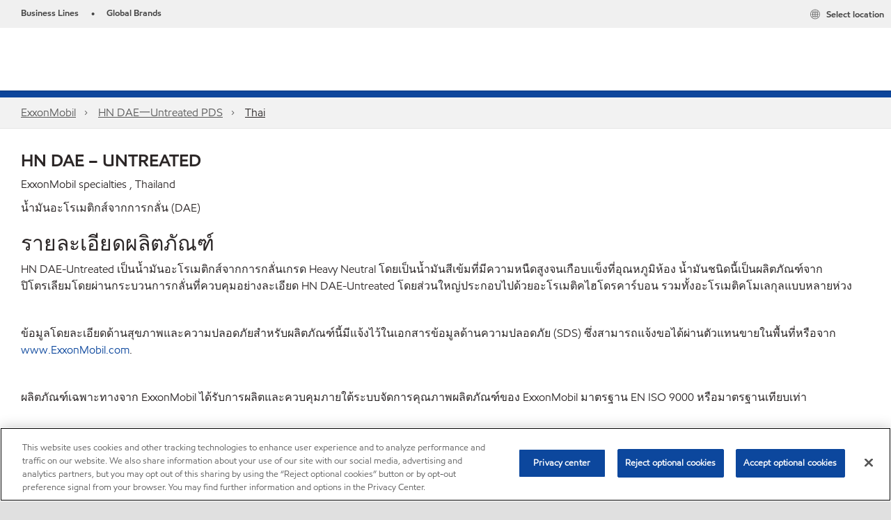

--- FILE ---
content_type: application/javascript
request_url: https://www.exxonmobil.com/assets/minified/js/B02-table.min.js?v=639001289666755395
body_size: -66
content:
!function(a){var e;(e=a(".b02-table"))&&a(".b02-table table").hasClass("table-maximized")&&e.parent().parent().addClass("b02-table-container")}(window.jQuery);
//# sourceMappingURL=B02-table.min.js.map